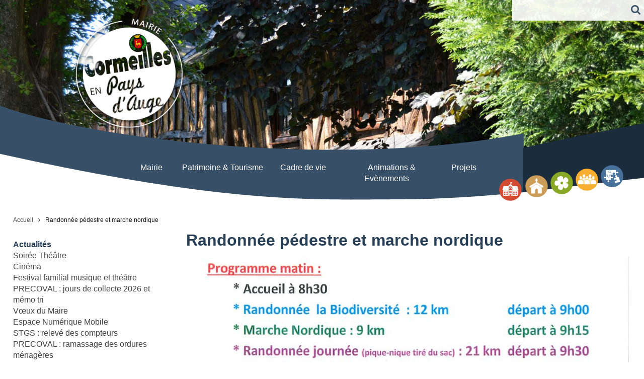

--- FILE ---
content_type: text/html; charset=UTF-8
request_url: https://www.cormeillesenauge.com/randonnee-pedestre-et-marche-nordique/
body_size: 10349
content:
<!DOCTYPE html>
<html lang="fr-FR">
<head>
<meta charset="UTF-8">
<meta name="viewport" content="width=device-width, initial-scale=1">
<link rel="pingback" href="https://www.cormeillesenauge.com/xmlrpc.php">

<meta name='robots' content='max-image-preview:large' />
<title></title><meta name="keywords" content=""><meta name="description" content=""><link rel='dns-prefetch' href='//ajax.googleapis.com' />
<link rel="alternate" title="oEmbed (JSON)" type="application/json+oembed" href="https://www.cormeillesenauge.com/wp-json/oembed/1.0/embed?url=https%3A%2F%2Fwww.cormeillesenauge.com%2Frandonnee-pedestre-et-marche-nordique%2F" />
<link rel="alternate" title="oEmbed (XML)" type="text/xml+oembed" href="https://www.cormeillesenauge.com/wp-json/oembed/1.0/embed?url=https%3A%2F%2Fwww.cormeillesenauge.com%2Frandonnee-pedestre-et-marche-nordique%2F&#038;format=xml" />
<style id='wp-img-auto-sizes-contain-inline-css' type='text/css'>
img:is([sizes=auto i],[sizes^="auto," i]){contain-intrinsic-size:3000px 1500px}
/*# sourceURL=wp-img-auto-sizes-contain-inline-css */
</style>
<style id='wp-emoji-styles-inline-css' type='text/css'>

	img.wp-smiley, img.emoji {
		display: inline !important;
		border: none !important;
		box-shadow: none !important;
		height: 1em !important;
		width: 1em !important;
		margin: 0 0.07em !important;
		vertical-align: -0.1em !important;
		background: none !important;
		padding: 0 !important;
	}
/*# sourceURL=wp-emoji-styles-inline-css */
</style>
<style id='wp-block-library-inline-css' type='text/css'>
:root{--wp-block-synced-color:#7a00df;--wp-block-synced-color--rgb:122,0,223;--wp-bound-block-color:var(--wp-block-synced-color);--wp-editor-canvas-background:#ddd;--wp-admin-theme-color:#007cba;--wp-admin-theme-color--rgb:0,124,186;--wp-admin-theme-color-darker-10:#006ba1;--wp-admin-theme-color-darker-10--rgb:0,107,160.5;--wp-admin-theme-color-darker-20:#005a87;--wp-admin-theme-color-darker-20--rgb:0,90,135;--wp-admin-border-width-focus:2px}@media (min-resolution:192dpi){:root{--wp-admin-border-width-focus:1.5px}}.wp-element-button{cursor:pointer}:root .has-very-light-gray-background-color{background-color:#eee}:root .has-very-dark-gray-background-color{background-color:#313131}:root .has-very-light-gray-color{color:#eee}:root .has-very-dark-gray-color{color:#313131}:root .has-vivid-green-cyan-to-vivid-cyan-blue-gradient-background{background:linear-gradient(135deg,#00d084,#0693e3)}:root .has-purple-crush-gradient-background{background:linear-gradient(135deg,#34e2e4,#4721fb 50%,#ab1dfe)}:root .has-hazy-dawn-gradient-background{background:linear-gradient(135deg,#faaca8,#dad0ec)}:root .has-subdued-olive-gradient-background{background:linear-gradient(135deg,#fafae1,#67a671)}:root .has-atomic-cream-gradient-background{background:linear-gradient(135deg,#fdd79a,#004a59)}:root .has-nightshade-gradient-background{background:linear-gradient(135deg,#330968,#31cdcf)}:root .has-midnight-gradient-background{background:linear-gradient(135deg,#020381,#2874fc)}:root{--wp--preset--font-size--normal:16px;--wp--preset--font-size--huge:42px}.has-regular-font-size{font-size:1em}.has-larger-font-size{font-size:2.625em}.has-normal-font-size{font-size:var(--wp--preset--font-size--normal)}.has-huge-font-size{font-size:var(--wp--preset--font-size--huge)}.has-text-align-center{text-align:center}.has-text-align-left{text-align:left}.has-text-align-right{text-align:right}.has-fit-text{white-space:nowrap!important}#end-resizable-editor-section{display:none}.aligncenter{clear:both}.items-justified-left{justify-content:flex-start}.items-justified-center{justify-content:center}.items-justified-right{justify-content:flex-end}.items-justified-space-between{justify-content:space-between}.screen-reader-text{border:0;clip-path:inset(50%);height:1px;margin:-1px;overflow:hidden;padding:0;position:absolute;width:1px;word-wrap:normal!important}.screen-reader-text:focus{background-color:#ddd;clip-path:none;color:#444;display:block;font-size:1em;height:auto;left:5px;line-height:normal;padding:15px 23px 14px;text-decoration:none;top:5px;width:auto;z-index:100000}html :where(.has-border-color){border-style:solid}html :where([style*=border-top-color]){border-top-style:solid}html :where([style*=border-right-color]){border-right-style:solid}html :where([style*=border-bottom-color]){border-bottom-style:solid}html :where([style*=border-left-color]){border-left-style:solid}html :where([style*=border-width]){border-style:solid}html :where([style*=border-top-width]){border-top-style:solid}html :where([style*=border-right-width]){border-right-style:solid}html :where([style*=border-bottom-width]){border-bottom-style:solid}html :where([style*=border-left-width]){border-left-style:solid}html :where(img[class*=wp-image-]){height:auto;max-width:100%}:where(figure){margin:0 0 1em}html :where(.is-position-sticky){--wp-admin--admin-bar--position-offset:var(--wp-admin--admin-bar--height,0px)}@media screen and (max-width:600px){html :where(.is-position-sticky){--wp-admin--admin-bar--position-offset:0px}}

/*# sourceURL=wp-block-library-inline-css */
</style><style id='wp-block-image-inline-css' type='text/css'>
.wp-block-image>a,.wp-block-image>figure>a{display:inline-block}.wp-block-image img{box-sizing:border-box;height:auto;max-width:100%;vertical-align:bottom}@media not (prefers-reduced-motion){.wp-block-image img.hide{visibility:hidden}.wp-block-image img.show{animation:show-content-image .4s}}.wp-block-image[style*=border-radius] img,.wp-block-image[style*=border-radius]>a{border-radius:inherit}.wp-block-image.has-custom-border img{box-sizing:border-box}.wp-block-image.aligncenter{text-align:center}.wp-block-image.alignfull>a,.wp-block-image.alignwide>a{width:100%}.wp-block-image.alignfull img,.wp-block-image.alignwide img{height:auto;width:100%}.wp-block-image .aligncenter,.wp-block-image .alignleft,.wp-block-image .alignright,.wp-block-image.aligncenter,.wp-block-image.alignleft,.wp-block-image.alignright{display:table}.wp-block-image .aligncenter>figcaption,.wp-block-image .alignleft>figcaption,.wp-block-image .alignright>figcaption,.wp-block-image.aligncenter>figcaption,.wp-block-image.alignleft>figcaption,.wp-block-image.alignright>figcaption{caption-side:bottom;display:table-caption}.wp-block-image .alignleft{float:left;margin:.5em 1em .5em 0}.wp-block-image .alignright{float:right;margin:.5em 0 .5em 1em}.wp-block-image .aligncenter{margin-left:auto;margin-right:auto}.wp-block-image :where(figcaption){margin-bottom:1em;margin-top:.5em}.wp-block-image.is-style-circle-mask img{border-radius:9999px}@supports ((-webkit-mask-image:none) or (mask-image:none)) or (-webkit-mask-image:none){.wp-block-image.is-style-circle-mask img{border-radius:0;-webkit-mask-image:url('data:image/svg+xml;utf8,<svg viewBox="0 0 100 100" xmlns="http://www.w3.org/2000/svg"><circle cx="50" cy="50" r="50"/></svg>');mask-image:url('data:image/svg+xml;utf8,<svg viewBox="0 0 100 100" xmlns="http://www.w3.org/2000/svg"><circle cx="50" cy="50" r="50"/></svg>');mask-mode:alpha;-webkit-mask-position:center;mask-position:center;-webkit-mask-repeat:no-repeat;mask-repeat:no-repeat;-webkit-mask-size:contain;mask-size:contain}}:root :where(.wp-block-image.is-style-rounded img,.wp-block-image .is-style-rounded img){border-radius:9999px}.wp-block-image figure{margin:0}.wp-lightbox-container{display:flex;flex-direction:column;position:relative}.wp-lightbox-container img{cursor:zoom-in}.wp-lightbox-container img:hover+button{opacity:1}.wp-lightbox-container button{align-items:center;backdrop-filter:blur(16px) saturate(180%);background-color:#5a5a5a40;border:none;border-radius:4px;cursor:zoom-in;display:flex;height:20px;justify-content:center;opacity:0;padding:0;position:absolute;right:16px;text-align:center;top:16px;width:20px;z-index:100}@media not (prefers-reduced-motion){.wp-lightbox-container button{transition:opacity .2s ease}}.wp-lightbox-container button:focus-visible{outline:3px auto #5a5a5a40;outline:3px auto -webkit-focus-ring-color;outline-offset:3px}.wp-lightbox-container button:hover{cursor:pointer;opacity:1}.wp-lightbox-container button:focus{opacity:1}.wp-lightbox-container button:focus,.wp-lightbox-container button:hover,.wp-lightbox-container button:not(:hover):not(:active):not(.has-background){background-color:#5a5a5a40;border:none}.wp-lightbox-overlay{box-sizing:border-box;cursor:zoom-out;height:100vh;left:0;overflow:hidden;position:fixed;top:0;visibility:hidden;width:100%;z-index:100000}.wp-lightbox-overlay .close-button{align-items:center;cursor:pointer;display:flex;justify-content:center;min-height:40px;min-width:40px;padding:0;position:absolute;right:calc(env(safe-area-inset-right) + 16px);top:calc(env(safe-area-inset-top) + 16px);z-index:5000000}.wp-lightbox-overlay .close-button:focus,.wp-lightbox-overlay .close-button:hover,.wp-lightbox-overlay .close-button:not(:hover):not(:active):not(.has-background){background:none;border:none}.wp-lightbox-overlay .lightbox-image-container{height:var(--wp--lightbox-container-height);left:50%;overflow:hidden;position:absolute;top:50%;transform:translate(-50%,-50%);transform-origin:top left;width:var(--wp--lightbox-container-width);z-index:9999999999}.wp-lightbox-overlay .wp-block-image{align-items:center;box-sizing:border-box;display:flex;height:100%;justify-content:center;margin:0;position:relative;transform-origin:0 0;width:100%;z-index:3000000}.wp-lightbox-overlay .wp-block-image img{height:var(--wp--lightbox-image-height);min-height:var(--wp--lightbox-image-height);min-width:var(--wp--lightbox-image-width);width:var(--wp--lightbox-image-width)}.wp-lightbox-overlay .wp-block-image figcaption{display:none}.wp-lightbox-overlay button{background:none;border:none}.wp-lightbox-overlay .scrim{background-color:#fff;height:100%;opacity:.9;position:absolute;width:100%;z-index:2000000}.wp-lightbox-overlay.active{visibility:visible}@media not (prefers-reduced-motion){.wp-lightbox-overlay.active{animation:turn-on-visibility .25s both}.wp-lightbox-overlay.active img{animation:turn-on-visibility .35s both}.wp-lightbox-overlay.show-closing-animation:not(.active){animation:turn-off-visibility .35s both}.wp-lightbox-overlay.show-closing-animation:not(.active) img{animation:turn-off-visibility .25s both}.wp-lightbox-overlay.zoom.active{animation:none;opacity:1;visibility:visible}.wp-lightbox-overlay.zoom.active .lightbox-image-container{animation:lightbox-zoom-in .4s}.wp-lightbox-overlay.zoom.active .lightbox-image-container img{animation:none}.wp-lightbox-overlay.zoom.active .scrim{animation:turn-on-visibility .4s forwards}.wp-lightbox-overlay.zoom.show-closing-animation:not(.active){animation:none}.wp-lightbox-overlay.zoom.show-closing-animation:not(.active) .lightbox-image-container{animation:lightbox-zoom-out .4s}.wp-lightbox-overlay.zoom.show-closing-animation:not(.active) .lightbox-image-container img{animation:none}.wp-lightbox-overlay.zoom.show-closing-animation:not(.active) .scrim{animation:turn-off-visibility .4s forwards}}@keyframes show-content-image{0%{visibility:hidden}99%{visibility:hidden}to{visibility:visible}}@keyframes turn-on-visibility{0%{opacity:0}to{opacity:1}}@keyframes turn-off-visibility{0%{opacity:1;visibility:visible}99%{opacity:0;visibility:visible}to{opacity:0;visibility:hidden}}@keyframes lightbox-zoom-in{0%{transform:translate(calc((-100vw + var(--wp--lightbox-scrollbar-width))/2 + var(--wp--lightbox-initial-left-position)),calc(-50vh + var(--wp--lightbox-initial-top-position))) scale(var(--wp--lightbox-scale))}to{transform:translate(-50%,-50%) scale(1)}}@keyframes lightbox-zoom-out{0%{transform:translate(-50%,-50%) scale(1);visibility:visible}99%{visibility:visible}to{transform:translate(calc((-100vw + var(--wp--lightbox-scrollbar-width))/2 + var(--wp--lightbox-initial-left-position)),calc(-50vh + var(--wp--lightbox-initial-top-position))) scale(var(--wp--lightbox-scale));visibility:hidden}}
/*# sourceURL=https://www.cormeillesenauge.com/wp-includes/blocks/image/style.min.css */
</style>
<style id='global-styles-inline-css' type='text/css'>
:root{--wp--preset--aspect-ratio--square: 1;--wp--preset--aspect-ratio--4-3: 4/3;--wp--preset--aspect-ratio--3-4: 3/4;--wp--preset--aspect-ratio--3-2: 3/2;--wp--preset--aspect-ratio--2-3: 2/3;--wp--preset--aspect-ratio--16-9: 16/9;--wp--preset--aspect-ratio--9-16: 9/16;--wp--preset--color--black: #000000;--wp--preset--color--cyan-bluish-gray: #abb8c3;--wp--preset--color--white: #ffffff;--wp--preset--color--pale-pink: #f78da7;--wp--preset--color--vivid-red: #cf2e2e;--wp--preset--color--luminous-vivid-orange: #ff6900;--wp--preset--color--luminous-vivid-amber: #fcb900;--wp--preset--color--light-green-cyan: #7bdcb5;--wp--preset--color--vivid-green-cyan: #00d084;--wp--preset--color--pale-cyan-blue: #8ed1fc;--wp--preset--color--vivid-cyan-blue: #0693e3;--wp--preset--color--vivid-purple: #9b51e0;--wp--preset--gradient--vivid-cyan-blue-to-vivid-purple: linear-gradient(135deg,rgb(6,147,227) 0%,rgb(155,81,224) 100%);--wp--preset--gradient--light-green-cyan-to-vivid-green-cyan: linear-gradient(135deg,rgb(122,220,180) 0%,rgb(0,208,130) 100%);--wp--preset--gradient--luminous-vivid-amber-to-luminous-vivid-orange: linear-gradient(135deg,rgb(252,185,0) 0%,rgb(255,105,0) 100%);--wp--preset--gradient--luminous-vivid-orange-to-vivid-red: linear-gradient(135deg,rgb(255,105,0) 0%,rgb(207,46,46) 100%);--wp--preset--gradient--very-light-gray-to-cyan-bluish-gray: linear-gradient(135deg,rgb(238,238,238) 0%,rgb(169,184,195) 100%);--wp--preset--gradient--cool-to-warm-spectrum: linear-gradient(135deg,rgb(74,234,220) 0%,rgb(151,120,209) 20%,rgb(207,42,186) 40%,rgb(238,44,130) 60%,rgb(251,105,98) 80%,rgb(254,248,76) 100%);--wp--preset--gradient--blush-light-purple: linear-gradient(135deg,rgb(255,206,236) 0%,rgb(152,150,240) 100%);--wp--preset--gradient--blush-bordeaux: linear-gradient(135deg,rgb(254,205,165) 0%,rgb(254,45,45) 50%,rgb(107,0,62) 100%);--wp--preset--gradient--luminous-dusk: linear-gradient(135deg,rgb(255,203,112) 0%,rgb(199,81,192) 50%,rgb(65,88,208) 100%);--wp--preset--gradient--pale-ocean: linear-gradient(135deg,rgb(255,245,203) 0%,rgb(182,227,212) 50%,rgb(51,167,181) 100%);--wp--preset--gradient--electric-grass: linear-gradient(135deg,rgb(202,248,128) 0%,rgb(113,206,126) 100%);--wp--preset--gradient--midnight: linear-gradient(135deg,rgb(2,3,129) 0%,rgb(40,116,252) 100%);--wp--preset--font-size--small: 13px;--wp--preset--font-size--medium: 20px;--wp--preset--font-size--large: 36px;--wp--preset--font-size--x-large: 42px;--wp--preset--spacing--20: 0.44rem;--wp--preset--spacing--30: 0.67rem;--wp--preset--spacing--40: 1rem;--wp--preset--spacing--50: 1.5rem;--wp--preset--spacing--60: 2.25rem;--wp--preset--spacing--70: 3.38rem;--wp--preset--spacing--80: 5.06rem;--wp--preset--shadow--natural: 6px 6px 9px rgba(0, 0, 0, 0.2);--wp--preset--shadow--deep: 12px 12px 50px rgba(0, 0, 0, 0.4);--wp--preset--shadow--sharp: 6px 6px 0px rgba(0, 0, 0, 0.2);--wp--preset--shadow--outlined: 6px 6px 0px -3px rgb(255, 255, 255), 6px 6px rgb(0, 0, 0);--wp--preset--shadow--crisp: 6px 6px 0px rgb(0, 0, 0);}:where(.is-layout-flex){gap: 0.5em;}:where(.is-layout-grid){gap: 0.5em;}body .is-layout-flex{display: flex;}.is-layout-flex{flex-wrap: wrap;align-items: center;}.is-layout-flex > :is(*, div){margin: 0;}body .is-layout-grid{display: grid;}.is-layout-grid > :is(*, div){margin: 0;}:where(.wp-block-columns.is-layout-flex){gap: 2em;}:where(.wp-block-columns.is-layout-grid){gap: 2em;}:where(.wp-block-post-template.is-layout-flex){gap: 1.25em;}:where(.wp-block-post-template.is-layout-grid){gap: 1.25em;}.has-black-color{color: var(--wp--preset--color--black) !important;}.has-cyan-bluish-gray-color{color: var(--wp--preset--color--cyan-bluish-gray) !important;}.has-white-color{color: var(--wp--preset--color--white) !important;}.has-pale-pink-color{color: var(--wp--preset--color--pale-pink) !important;}.has-vivid-red-color{color: var(--wp--preset--color--vivid-red) !important;}.has-luminous-vivid-orange-color{color: var(--wp--preset--color--luminous-vivid-orange) !important;}.has-luminous-vivid-amber-color{color: var(--wp--preset--color--luminous-vivid-amber) !important;}.has-light-green-cyan-color{color: var(--wp--preset--color--light-green-cyan) !important;}.has-vivid-green-cyan-color{color: var(--wp--preset--color--vivid-green-cyan) !important;}.has-pale-cyan-blue-color{color: var(--wp--preset--color--pale-cyan-blue) !important;}.has-vivid-cyan-blue-color{color: var(--wp--preset--color--vivid-cyan-blue) !important;}.has-vivid-purple-color{color: var(--wp--preset--color--vivid-purple) !important;}.has-black-background-color{background-color: var(--wp--preset--color--black) !important;}.has-cyan-bluish-gray-background-color{background-color: var(--wp--preset--color--cyan-bluish-gray) !important;}.has-white-background-color{background-color: var(--wp--preset--color--white) !important;}.has-pale-pink-background-color{background-color: var(--wp--preset--color--pale-pink) !important;}.has-vivid-red-background-color{background-color: var(--wp--preset--color--vivid-red) !important;}.has-luminous-vivid-orange-background-color{background-color: var(--wp--preset--color--luminous-vivid-orange) !important;}.has-luminous-vivid-amber-background-color{background-color: var(--wp--preset--color--luminous-vivid-amber) !important;}.has-light-green-cyan-background-color{background-color: var(--wp--preset--color--light-green-cyan) !important;}.has-vivid-green-cyan-background-color{background-color: var(--wp--preset--color--vivid-green-cyan) !important;}.has-pale-cyan-blue-background-color{background-color: var(--wp--preset--color--pale-cyan-blue) !important;}.has-vivid-cyan-blue-background-color{background-color: var(--wp--preset--color--vivid-cyan-blue) !important;}.has-vivid-purple-background-color{background-color: var(--wp--preset--color--vivid-purple) !important;}.has-black-border-color{border-color: var(--wp--preset--color--black) !important;}.has-cyan-bluish-gray-border-color{border-color: var(--wp--preset--color--cyan-bluish-gray) !important;}.has-white-border-color{border-color: var(--wp--preset--color--white) !important;}.has-pale-pink-border-color{border-color: var(--wp--preset--color--pale-pink) !important;}.has-vivid-red-border-color{border-color: var(--wp--preset--color--vivid-red) !important;}.has-luminous-vivid-orange-border-color{border-color: var(--wp--preset--color--luminous-vivid-orange) !important;}.has-luminous-vivid-amber-border-color{border-color: var(--wp--preset--color--luminous-vivid-amber) !important;}.has-light-green-cyan-border-color{border-color: var(--wp--preset--color--light-green-cyan) !important;}.has-vivid-green-cyan-border-color{border-color: var(--wp--preset--color--vivid-green-cyan) !important;}.has-pale-cyan-blue-border-color{border-color: var(--wp--preset--color--pale-cyan-blue) !important;}.has-vivid-cyan-blue-border-color{border-color: var(--wp--preset--color--vivid-cyan-blue) !important;}.has-vivid-purple-border-color{border-color: var(--wp--preset--color--vivid-purple) !important;}.has-vivid-cyan-blue-to-vivid-purple-gradient-background{background: var(--wp--preset--gradient--vivid-cyan-blue-to-vivid-purple) !important;}.has-light-green-cyan-to-vivid-green-cyan-gradient-background{background: var(--wp--preset--gradient--light-green-cyan-to-vivid-green-cyan) !important;}.has-luminous-vivid-amber-to-luminous-vivid-orange-gradient-background{background: var(--wp--preset--gradient--luminous-vivid-amber-to-luminous-vivid-orange) !important;}.has-luminous-vivid-orange-to-vivid-red-gradient-background{background: var(--wp--preset--gradient--luminous-vivid-orange-to-vivid-red) !important;}.has-very-light-gray-to-cyan-bluish-gray-gradient-background{background: var(--wp--preset--gradient--very-light-gray-to-cyan-bluish-gray) !important;}.has-cool-to-warm-spectrum-gradient-background{background: var(--wp--preset--gradient--cool-to-warm-spectrum) !important;}.has-blush-light-purple-gradient-background{background: var(--wp--preset--gradient--blush-light-purple) !important;}.has-blush-bordeaux-gradient-background{background: var(--wp--preset--gradient--blush-bordeaux) !important;}.has-luminous-dusk-gradient-background{background: var(--wp--preset--gradient--luminous-dusk) !important;}.has-pale-ocean-gradient-background{background: var(--wp--preset--gradient--pale-ocean) !important;}.has-electric-grass-gradient-background{background: var(--wp--preset--gradient--electric-grass) !important;}.has-midnight-gradient-background{background: var(--wp--preset--gradient--midnight) !important;}.has-small-font-size{font-size: var(--wp--preset--font-size--small) !important;}.has-medium-font-size{font-size: var(--wp--preset--font-size--medium) !important;}.has-large-font-size{font-size: var(--wp--preset--font-size--large) !important;}.has-x-large-font-size{font-size: var(--wp--preset--font-size--x-large) !important;}
/*# sourceURL=global-styles-inline-css */
</style>

<style id='classic-theme-styles-inline-css' type='text/css'>
/*! This file is auto-generated */
.wp-block-button__link{color:#fff;background-color:#32373c;border-radius:9999px;box-shadow:none;text-decoration:none;padding:calc(.667em + 2px) calc(1.333em + 2px);font-size:1.125em}.wp-block-file__button{background:#32373c;color:#fff;text-decoration:none}
/*# sourceURL=/wp-includes/css/classic-themes.min.css */
</style>
<link rel='stylesheet' id='modalcss-css' href='https://www.cormeillesenauge.com/wp-content/themes/auge/asset/css/bootstrap.min.css?ver=6.9' type='text/css' media='all' />
<link rel='stylesheet' id='modalcsstheme-css' href='https://www.cormeillesenauge.com/wp-content/themes/auge/asset/css/bootstrap-theme.min.css?ver=6.9' type='text/css' media='all' />
<link rel='stylesheet' id='flexslidercss-css' href='https://www.cormeillesenauge.com/wp-content/themes/auge/asset/css/flexslider.css?ver=6.9' type='text/css' media='all' />
<link rel='stylesheet' id='slickcss-css' href='https://www.cormeillesenauge.com/wp-content/themes/auge/asset/css/slicknav.css?ver=6.9' type='text/css' media='all' />
<link rel='stylesheet' id='icone-css' href='https://www.cormeillesenauge.com/wp-content/themes/auge/asset/css/font-awesome.min.css?ver=6.9' type='text/css' media='all' />
<link rel='stylesheet' id='colorboxcss-css' href='https://www.cormeillesenauge.com/wp-content/themes/auge/asset/css/colorbox.css?ver=6.9' type='text/css' media='all' />
<link rel='stylesheet' id='auge-style-css' href='https://www.cormeillesenauge.com/wp-content/themes/auge/style.css?ver=2.1.0' type='text/css' media='all' />
<link rel="https://api.w.org/" href="https://www.cormeillesenauge.com/wp-json/" /><link rel="alternate" title="JSON" type="application/json" href="https://www.cormeillesenauge.com/wp-json/wp/v2/posts/2304" /><link rel="canonical" href="https://www.cormeillesenauge.com/randonnee-pedestre-et-marche-nordique/" />
<link rel='shortlink' href='https://www.cormeillesenauge.com/?p=2304' />
</head>



<body class="wp-singular post-template-default single single-post postid-2304 single-format-standard wp-theme-auge">
<div class="se-pre-con"></div>
<div id="wrapper" class="site">

	<header id="masthead" class="site-header" role="banner">
		<div class="site-branding">


					
					<img src="https://www.cormeillesenauge.com/wp-content/uploads/2016/08/slider-cormeilles1-1600x400.jpg" alt="image par default header">					
						<div class="logo logonothome">
									<a href="https://www.cormeillesenauge.com/"><img src="https://www.cormeillesenauge.com/wp-content/themes/auge/asset/img/logo/logo-mairie-cormeilles-en-auge.png" alt="Mairie de cormeilles en auge logo" /></a>
						</div>


						<div class="bbbmenu">

									<img class="menuimg" src="https://www.cormeillesenauge.com/wp-content/themes/auge/asset/img/bandeau/bandeau-menu2.png" alt="" />
									<div class="menuimg_responsive"></div>

									<div class="bigmenu">

										<nav id="site-navigation" class="main-navigation" role="navigation">


											<ul id="menu" class="menuprincipale niveau1">
    <li class="lifirst specialli1"><a class="firstlink" href="https://www.cormeillesenauge.com/le-maire-et-son-equipe">Mairie</a>
      <ul class="niveau2"><li class="niv22"><a href="https://www.cormeillesenauge.com/rendez-vous-en-ligne-cartes-didentite-et-passeports/">Cartes d'identité et passeports</a><ul class="niveau3"></ul></li><li class="niv22"><a href="https://www.cormeillesenauge.com/le-maire-et-son-equipe/">Le maire et son équipe</a><ul class="niveau3"><li class="niv33"><a href="https://www.cormeillesenauge.com/les-commissions/">Les commissions</a><ul class="niveau4"></ul></li><li class="niv33"><a href="https://www.cormeillesenauge.com/les-conseils-municipaux/">Les conseils municipaux</a><ul class="niveau4"></ul></li></ul></li><li class="niv22"><a href="https://www.cormeillesenauge.com/etat-civil/">Les démarches administratives</a><ul class="niveau3"><li class="niv33"><a href="https://www.cormeillesenauge.com/etat-civil/">Etat civil</a><ul class="niveau4"></ul></li><li class="niv33"><a href="https://www.cormeillesenauge.com/formalites-administratives/">Formalités administratives</a><ul class="niveau4"></ul></li><li class="niv33"><a href="https://www.cormeillesenauge.com/urbanisme/">Urbanisme</a><ul class="niveau4"></ul></li><li class="niv33"><a href="https://www.cormeillesenauge.com/cimetiere/">Cimetière</a><ul class="niveau4"></ul></li><li class="niv33"><a href="https://www.cormeillesenauge.com/elections/">Elections</a><ul class="niveau4"></ul></li><li class="niv33"><a href="https://www.cormeillesenauge.com/location-des-salles-municipales/">Location des salles municipales</a><ul class="niveau4"></ul></li><li class="niv33"><a href="https://www.cormeillesenauge.com/resultats-election/">Résultats élections</a><ul class="niveau4"></ul></li></ul></li><li class="niv22"><a href="https://www.cormeillesenauge.com/le-personnel-municipal/">Le personnel municipal</a><ul class="niveau3"></ul></li><li class="niv22"><a href="https://www.cormeillesenauge.com/les-finances/">Les finances</a><ul class="niveau3"></ul></li><li class="niv22"><a href="https://www.cormeillesenauge.com/lintercommunalite/">L&rsquo;intercommunalité</a><ul class="niveau3"></ul></li></ul>          </li>
    <li class="lifirst specialli2"><a class="firstlink" href="https://www.cormeillesenauge.com/presentation-de-la-commune">Patrimoine & Tourisme</a>
      <ul class="niveau2"><li class="niv22"><a href="https://www.cormeillesenauge.com/presentation-de-la-commune/">Présentation de la commune</a><ul class="niveau3"></ul></li><li class="niv22"><a href="https://www.cormeillesenauge.com/histoire/">Histoire</a><ul class="niveau3"></ul></li><li class="niv22"><a href="https://www.cormeillesenauge.com/patrimoine/">Patrimoine</a><ul class="niveau3"></ul></li><li class="niv22"><a href="https://www.cormeillesenauge.com/le-presbytere-vous-accueille/">Le presbytère vous accueille</a><ul class="niveau3"></ul></li><li class="niv22"><a href="https://www.cormeillesenauge.com/station-verte/">Station verte</a><ul class="niveau3"></ul></li><li class="niv22"><a href="https://www.cormeillesenauge.com/village-fleuri/">Village fleuri</a><ul class="niveau3"></ul></li><li class="niv22"><a href="https://www.cormeillesenauge.com/air-camping-cars-et-pique-nique/">Aire camping cars et pique nique</a><ul class="niveau3"></ul></li><li class="niv22"><a href="https://www.cormeillesenauge.com/office-du-tourisme/">Office du tourisme</a><ul class="niveau3"></ul></li></ul>          </li>
    <li class="lifirst specialli3"><a class="firstlink" href="https://www.cormeillesenauge.com/associations-page">Cadre de vie</a>
      <ul class="niveau2"><li class="niv22"><a href="https://www.cormeillesenauge.com/sante/">Acteurs de la vie locale</a><ul class="niveau3"><li class="niv33"><a href="https://www.cormeillesenauge.com/sante/">Santé</a><ul class="niveau4"></ul></li><li class="niv33"><a href="https://www.cormeillesenauge.com/associations-page/">Associations</a><ul class="niveau4"></ul></li><li class="niv33"><a href="https://www.cormeillesenauge.com/marches/">Marchés</a><ul class="niveau4"></ul></li><li class="niv33"><a href="https://www.cormeillesenauge.com/commerces-page/">Commerces</a><ul class="niveau4"></ul></li><li class="niv33"><a href="https://www.cormeillesenauge.com/artisans-page/">Artisans</a><ul class="niveau4"></ul></li></ul></li><li class="niv22"><a href="https://www.cormeillesenauge.com/transports/">Environnement</a><ul class="niveau3"><li class="niv33"><a href="https://www.cormeillesenauge.com/transports/">Transports</a><ul class="niveau4"></ul></li><li class="niv33"><a href="https://www.cormeillesenauge.com/proprete-et-dechets/">Propreté et déchets</a><ul class="niveau4"></ul></li><li class="niv33"><a href="https://www.cormeillesenauge.com/gestion-de-eaux-de-pluie-et-des-eaux-usees/">Gestion de eaux de pluie et des eaux usées</a><ul class="niveau4"></ul></li><li class="niv33"><a href="https://www.cormeillesenauge.com/gestion-de-leau-potable/">Gestion de l'eau potable</a><ul class="niveau4"></ul></li></ul></li><li class="niv22"><a href="https://www.cormeillesenauge.com/vivre-ensemble/">Vivre ensemble dans le respect de l’autre</a><ul class="niveau3"></ul></li><li class="niv22"><a href="https://www.cormeillesenauge.com/aides-sociales/">Solidarité action sociales</a><ul class="niveau3"><li class="niv33"><a href="https://www.cormeillesenauge.com/aides-sociales/">Aides sociales</a><ul class="niveau4"></ul></li><li class="niv33"><a href="https://www.cormeillesenauge.com/aides-a-domicile/">Aides à domicile</a><ul class="niveau4"></ul></li><li class="niv33"><a href="https://www.cormeillesenauge.com/handicap/">Handicap</a><ul class="niveau4"></ul></li><li class="niv33"><a href="https://www.cormeillesenauge.com/logements-sociaux/">Logements sociaux</a><ul class="niveau4"></ul></li><li class="niv33"><a href="https://www.cormeillesenauge.com/aides-a-lemploi/">Aides à l'emploi</a><ul class="niveau4"></ul></li><li class="niv33"><a href="https://www.cormeillesenauge.com/0-3-ans/">0-3 ans</a><ul class="niveau4"></ul></li></ul></li><li class="niv22"><a href="https://www.cormeillesenauge.com/scolaire/">Vie scolaire</a><ul class="niveau3"><li class="niv33"><a href="https://www.cormeillesenauge.com/scolaire/">Scolaire</a><ul class="niveau4"></ul></li><li class="niv33"><a href="https://www.cormeillesenauge.com/transports-scolaires/">Transports scolaires</a><ul class="niveau4"></ul></li></ul></li></ul>      
    </li>
    <li class="lifirst specialli4"><a class="firstlink" href="https://www.cormeillesenauge.com/animations-evenements">Animations & Evènements</a>
      <ul class="niveau2"><li class="niv22"><a href="https://www.cormeillesenauge.com/animations-evenements/">Animations &#038; Evènements passés</a><ul class="niveau3"></ul></li><li class="niv22"><a href="https://www.cormeillesenauge.com/culture/">Culture</a><ul class="niveau3"></ul></li><li class="niv22"><a href="https://www.cormeillesenauge.com/charte-de-la-communication/">Charte de la communication</a><ul class="niveau3"></ul></li></ul>      
    </li>
    <li class="lifirst specialli5"><a class="firstlink" href="https://www.cormeillesenauge.com/introduction-generale-projet">Projets</a>
      <ul class="niveau2"><li class="niv22"><a href="https://www.cormeillesenauge.com/introduction-generale-projet/">Introduction générale</a><ul class="niveau3"></ul></li><li class="niv22"><a href="https://www.cormeillesenauge.com/developper-lattractivite/">Développer l'attractivité</a><ul class="niveau3"></ul></li><li class="niv22"><a href="https://www.cormeillesenauge.com/ameliorer-la-qualite-du-cadre-de-vie/">Améliorer la qualité du cadre de vie</a><ul class="niveau3"></ul></li><li class="niv22"><a href="https://www.cormeillesenauge.com/renforcer-le-vivre-ensemble/">Vivre ensemble</a><ul class="niveau3"></ul></li><li class="niv22"><a href="https://www.cormeillesenauge.com/renforcer-les-services-a-la-population/">Renforcer les services à la population</a><ul class="niveau3"></ul></li></ul>          </li>
</ul>
<div class="clear"></div>






										</nav><!-- #site-navigation -->
									</div>
									<div class="minilogoheader">
										<a href="https://www.cormeillesenauge.com/le-maire-et-son-equipe"><img class="minilogoheader1" src="https://www.cormeillesenauge.com/wp-content/themes/auge/asset/img/logo/picto-mairie.png" alt="mairie" /></a>
										<a href="https://www.cormeillesenauge.com/presentation-de-la-commune"><img class="minilogoheader2" src="https://www.cormeillesenauge.com/wp-content/themes/auge/asset/img/logo/picto-patrimoine.png" alt="patrimoine" /></a>
										<a href="https://www.cormeillesenauge.com/associations-page"><img class="minilogoheader3" src="https://www.cormeillesenauge.com/wp-content/themes/auge/asset/img/logo/picto-cadre-de-vie.png" alt="cadre de vie" /></a>
										<a href="https://www.cormeillesenauge.com/animations-evenements"><img class="minilogoheader4" src="https://www.cormeillesenauge.com/wp-content/themes/auge/asset/img/logo/picto-anim.png" alt="animations" /></a>
										<a href="https://www.cormeillesenauge.com/introduction-generale-projet"><img class="minilogoheader5" src="https://www.cormeillesenauge.com/wp-content/themes/auge/asset/img/logo/picto-projet.png" alt="projet" /></a>
									</div>


						</div>

						<form id="formsearch" method="get" action="https://www.cormeillesenauge.com">
        				<input class="search" type="search" name="s" value="" maxlength="50" required="required" />
									<a href="#" id="loupedeclencheur"><span class="input-group-addon"><i class="fa fa-search fa-fw"></i></span></a>
						</form>
						<div class="clear"></div>
</div><!-- .site-branding -->


	</header><!-- #masthead -->
	<div class="clear"></div>
		<!-- <img class="imagedefond" src="/asset/img/fond/fond-photo1.jpg" alt="" /> -->

	<div id="content" class="site-content bigwrap">


			<ul class="ariane">
      <li><a href="https://www.cormeillesenauge.com">Accueil</a></li>
			<li><i class="fa fa-angle-right" aria-hidden="true"></i></li>
      <li>Randonnée pédestre et marche nordique</li></ul><div class="clear"></div>

	<div id="primary" class="content-area">
		<main id="main" class="site-main" role="main">

		
<article id="post-2304" class="post-2304 post type-post status-publish format-standard has-post-thumbnail hentry category-non-classe">
	<header class="entry-header">
		<h1 class="entry-title">Randonnée pédestre et marche nordique</h1>
		<div class="imgdebasearticle">
				<img width="900" height="250" src="https://www.cormeillesenauge.com/wp-content/uploads/2024/06/randonnees-pedestres-900x250.jpg" class="attachment-forpage size-forpage wp-post-image" alt="" decoding="async" fetchpriority="high" />		</div>

				<div class="entry-meta mbm">
			<span class="posted-on">Le <time class="entry-date published" datetime="2024-06-13T15:08:06+01:00">13 juin 2024</time></span>		</div><!-- .entry-meta -->
		
	</header><!-- .entry-header -->

	<div class="entry-content">
		
<figure class="wp-block-image size-large"><img decoding="async" width="724" height="1024" src="https://www.cormeillesenauge.com/wp-content/uploads/2024/06/randonnees-pedestres-724x1024.jpg" alt="" class="wp-image-2303" srcset="https://www.cormeillesenauge.com/wp-content/uploads/2024/06/randonnees-pedestres-724x1024.jpg 724w, https://www.cormeillesenauge.com/wp-content/uploads/2024/06/randonnees-pedestres-212x300.jpg 212w, https://www.cormeillesenauge.com/wp-content/uploads/2024/06/randonnees-pedestres-768x1086.jpg 768w, https://www.cormeillesenauge.com/wp-content/uploads/2024/06/randonnees-pedestres-1086x1536.jpg 1086w, https://www.cormeillesenauge.com/wp-content/uploads/2024/06/randonnees-pedestres-1448x2048.jpg 1448w, https://www.cormeillesenauge.com/wp-content/uploads/2024/06/randonnees-pedestres-scaled.jpg 1810w" sizes="(max-width: 724px) 100vw, 724px" /></figure>
	</div><!-- .entry-content -->

	<footer class="entry-footer">
			</footer><!-- .entry-footer -->
</article><!-- #post-## -->

		</main><!-- #main -->
	</div><!-- #primary -->


<aside id="secondary" class="widget-area" role="complementary">
	<h4>Actualités</h4><ul>							<li><a href="https://www.cormeillesenauge.com/soiree-theatre/">Soirée Théâtre</a></li>

							<li><a href="https://www.cormeillesenauge.com/cinema/">Cinéma</a></li>

							<li><a href="https://www.cormeillesenauge.com/festival-familial-musique-et-theatre/">Festival familial musique et théâtre</a></li>

							<li><a href="https://www.cormeillesenauge.com/precoval-jours-de-collecte-2026-et-memo-tri/">PRECOVAL : jours de collecte 2026 et mémo tri</a></li>

							<li><a href="https://www.cormeillesenauge.com/voeux/">Vœux du Maire</a></li>

							<li><a href="https://www.cormeillesenauge.com/bus-espace-services/">Espace Numérique Mobile</a></li>

							<li><a href="https://www.cormeillesenauge.com/stgs-releve-des-compteurs/">STGS : relevé des compteurs</a></li>

							<li><a href="https://www.cormeillesenauge.com/tarification-incitative-demarrage-des-enquetes/">PRECOVAL : ramassage des ordures ménagères</a></li>

							<li><a href="https://www.cormeillesenauge.com/zone-dacceleration/">Réunion publique : travaux assainissement Rue de l&rsquo;Abbaye</a></li>

							<li><a href="https://www.cormeillesenauge.com/aacc-bulletin-dinscription-marche-de-noel/">AACC : animations de Noël</a></li>

						<div class="clear"></div>
			

</ul><ul>			 <!-- <p>Désolé, aucun évènement ne correspond à vos critères.</p> -->

</ul>		<div class="clear"></div>



</aside><!-- #secondary -->

<div class="clear"></div>
	</div><!-- #content -->
	<section id="reassurance">
		<img class="footerbandeauimg" src="https://www.cormeillesenauge.com/wp-content/themes/auge/asset/img/bandeau/bandeau-footer2.png" alt="" />
		<ul>
  <li>
    <a href="https://www.cormeillesenauge.com/cormeilles-en-images">
      <i class="fa fa-camera-retro fa-2x" aria-hidden="true"></i> <span>Cormeilles <strong>en images</strong></span>
    </a>
  </li>
  <!-- <li>
    <a href="">
      <i class="fa fa-book fa-2x" aria-hidden="true"></i> <span>Bulletin <strong>municipal</strong></span>
    </a>
  </li> -->
</ul>
	</section>
	<div class="clear"></div>

	<footer id="colophon" class="site-footer" role="contentinfo">
		<div class="site-info">
			<div class="footerleft">
					<p class="titlefooter">Mairie de Cormeilles en Pays d'Auge</p>
					<p class="boldfooter">24 bis rue de l'Abbaye - 27260 CORMEILLES</p>
					<p class="boldfooter">Fax +33 (0)2 32 56 96 34</p>
					<p class="boldfooter mbm">Email: <a href="mailto:mairie@cormeillesenauge.com">mairie@cormeillesenauge.com</a></p>


					<div class="horaire">
						<i class="fa fa-clock-o fa-3x" aria-hidden="true"></i>
						<p class="boldfooter">Nos horaires</p>
						<p><strong>Du lundi au jeudi de 9h00 à 12h30 et de 14h00 à 17h30</strong></p>
						<p><strong>Vendredi de 9h00 à 12h30 et de 14h00 à 17h00</strong></p>

					</div>
					<div class="clear"></div>
					<div style="display:flex;align-items: flex-start;">
						<img src="https://www.cormeillesenauge.com/wp-content/themes/auge/asset/img/footer/logo-StationVerte2.jpg" alt="station verte cormeilles en auge" />
						<img src="https://www.cormeillesenauge.com/wp-content/themes/auge/asset/img/footer/panneau-ville-fleurie-2fleurs2.jpg" alt="ville fleuri cormeilles en auge" />
						<img src="https://www.cormeillesenauge.com/wp-content/themes/auge/asset/img/svg/logo-cormeilles.svg" width="70px" />

					</div>
				</div>

			<div class="footerright">
					<i class="fa fa-volume-control-phone fa-3x" aria-hidden="true"></i>
					<p class="merg2 nouscontactez">Nous <strong>contacter</strong></p>
					<p class="merg2"><span class="red mbl">+33 (0)2 32 57 80 18</span></p>

					<div class="clear"></div>
					<a href="https://www.cormeillesenauge.com/contact">
						<i class="fa fa-pencil  fa-3x mtl" aria-hidden="true"></i>
						<p class="mtl nouscontactez">Nous</p>
						<p><span class="red redplus">écrire</span></p>
					</a>
					<div class="clear"></div>
					<a href="https://www.cormeillesenauge.com/nous-trouver">
						<i class="fa fa-map-marker  fa-3x mtl" aria-hidden="true"></i>
						<p class="merg mtl nouscontactez">Nous</p>
						<p class="merg"><span class="red redplus">trouver</span></p>
					</a>
			</div>
			<div class="clear"></div>
			<p class="alignleft smaller">@Mairie de cormeilles 2026</p>
			<p class="text-c smaller"><a href="https://www.cormeillesenauge.com/mentions-legales">Mentions légales</a></p>

		</div><!-- .site-info -->
	</footer><!-- #colophon -->
</div><!-- #page -->

<script type="speculationrules">
{"prefetch":[{"source":"document","where":{"and":[{"href_matches":"/*"},{"not":{"href_matches":["/wp-*.php","/wp-admin/*","/wp-content/uploads/*","/wp-content/*","/wp-content/plugins/*","/wp-content/themes/auge/*","/*\\?(.+)"]}},{"not":{"selector_matches":"a[rel~=\"nofollow\"]"}},{"not":{"selector_matches":".no-prefetch, .no-prefetch a"}}]},"eagerness":"conservative"}]}
</script>
<script type="text/javascript" src="https://ajax.googleapis.com/ajax/libs/jquery/1.11.2/jquery.min.js?ver=1.0.0" id="jquery-js"></script>
<script type="text/javascript" src="https://www.cormeillesenauge.com/wp-content/themes/auge/asset/js/bootstrap.min.js?ver=1.0.0" id="modaljs-js"></script>
<script type="text/javascript" src="https://www.cormeillesenauge.com/wp-content/themes/auge/asset/js/jquery.flexslider-min.js?ver=1.0.0" id="flexjs-js"></script>
<script type="text/javascript" src="https://www.cormeillesenauge.com/wp-content/themes/auge/asset/js/jquery.slicknav.min.js?ver=1.0.0" id="slickjs-js"></script>
<script type="text/javascript" src="https://www.cormeillesenauge.com/wp-content/themes/auge/asset/js/jquery.colorbox-min.js?ver=1.0.0" id="colorboxjs-js"></script>
<script type="text/javascript" src="https://www.cormeillesenauge.com/wp-content/themes/auge/asset/js/perso.js?ver=1.0.0" id="perso-js"></script>
<script id="wp-emoji-settings" type="application/json">
{"baseUrl":"https://s.w.org/images/core/emoji/17.0.2/72x72/","ext":".png","svgUrl":"https://s.w.org/images/core/emoji/17.0.2/svg/","svgExt":".svg","source":{"concatemoji":"https://www.cormeillesenauge.com/wp-includes/js/wp-emoji-release.min.js?ver=6.9"}}
</script>
<script type="module">
/* <![CDATA[ */
/*! This file is auto-generated */
const a=JSON.parse(document.getElementById("wp-emoji-settings").textContent),o=(window._wpemojiSettings=a,"wpEmojiSettingsSupports"),s=["flag","emoji"];function i(e){try{var t={supportTests:e,timestamp:(new Date).valueOf()};sessionStorage.setItem(o,JSON.stringify(t))}catch(e){}}function c(e,t,n){e.clearRect(0,0,e.canvas.width,e.canvas.height),e.fillText(t,0,0);t=new Uint32Array(e.getImageData(0,0,e.canvas.width,e.canvas.height).data);e.clearRect(0,0,e.canvas.width,e.canvas.height),e.fillText(n,0,0);const a=new Uint32Array(e.getImageData(0,0,e.canvas.width,e.canvas.height).data);return t.every((e,t)=>e===a[t])}function p(e,t){e.clearRect(0,0,e.canvas.width,e.canvas.height),e.fillText(t,0,0);var n=e.getImageData(16,16,1,1);for(let e=0;e<n.data.length;e++)if(0!==n.data[e])return!1;return!0}function u(e,t,n,a){switch(t){case"flag":return n(e,"\ud83c\udff3\ufe0f\u200d\u26a7\ufe0f","\ud83c\udff3\ufe0f\u200b\u26a7\ufe0f")?!1:!n(e,"\ud83c\udde8\ud83c\uddf6","\ud83c\udde8\u200b\ud83c\uddf6")&&!n(e,"\ud83c\udff4\udb40\udc67\udb40\udc62\udb40\udc65\udb40\udc6e\udb40\udc67\udb40\udc7f","\ud83c\udff4\u200b\udb40\udc67\u200b\udb40\udc62\u200b\udb40\udc65\u200b\udb40\udc6e\u200b\udb40\udc67\u200b\udb40\udc7f");case"emoji":return!a(e,"\ud83e\u1fac8")}return!1}function f(e,t,n,a){let r;const o=(r="undefined"!=typeof WorkerGlobalScope&&self instanceof WorkerGlobalScope?new OffscreenCanvas(300,150):document.createElement("canvas")).getContext("2d",{willReadFrequently:!0}),s=(o.textBaseline="top",o.font="600 32px Arial",{});return e.forEach(e=>{s[e]=t(o,e,n,a)}),s}function r(e){var t=document.createElement("script");t.src=e,t.defer=!0,document.head.appendChild(t)}a.supports={everything:!0,everythingExceptFlag:!0},new Promise(t=>{let n=function(){try{var e=JSON.parse(sessionStorage.getItem(o));if("object"==typeof e&&"number"==typeof e.timestamp&&(new Date).valueOf()<e.timestamp+604800&&"object"==typeof e.supportTests)return e.supportTests}catch(e){}return null}();if(!n){if("undefined"!=typeof Worker&&"undefined"!=typeof OffscreenCanvas&&"undefined"!=typeof URL&&URL.createObjectURL&&"undefined"!=typeof Blob)try{var e="postMessage("+f.toString()+"("+[JSON.stringify(s),u.toString(),c.toString(),p.toString()].join(",")+"));",a=new Blob([e],{type:"text/javascript"});const r=new Worker(URL.createObjectURL(a),{name:"wpTestEmojiSupports"});return void(r.onmessage=e=>{i(n=e.data),r.terminate(),t(n)})}catch(e){}i(n=f(s,u,c,p))}t(n)}).then(e=>{for(const n in e)a.supports[n]=e[n],a.supports.everything=a.supports.everything&&a.supports[n],"flag"!==n&&(a.supports.everythingExceptFlag=a.supports.everythingExceptFlag&&a.supports[n]);var t;a.supports.everythingExceptFlag=a.supports.everythingExceptFlag&&!a.supports.flag,a.supports.everything||((t=a.source||{}).concatemoji?r(t.concatemoji):t.wpemoji&&t.twemoji&&(r(t.twemoji),r(t.wpemoji)))});
//# sourceURL=https://www.cormeillesenauge.com/wp-includes/js/wp-emoji-loader.min.js
/* ]]> */
</script>

</body>
</html>


--- FILE ---
content_type: text/css
request_url: https://www.cormeillesenauge.com/wp-content/themes/auge/style.css?ver=2.1.0
body_size: 5496
content:
/*
Theme Name: auge
Theme URI: http://www.weblitzer.fr/
Author: www.weblitzer.fr
Author URI: http://www.weblitzer.fr/
Description: Description
Version: 1.0.0
Text Domain: auge
Tags:

*/

html, body, div, span, applet, object, iframe,
h1, h2, h3, h4, h5, h6, p, blockquote, pre,
a, abbr, acronym, address, big, cite, code,
del, dfn, em, img, ins, kbd, q, s, samp,
small, strike, strong, sub, sup, tt, var,
b, u, i, center,
dl, dt, dd, ol, ul, li,
fieldset, form, label, legend,
table, caption, tbody, tfoot, thead, tr, th, td,
article, aside, canvas, details, embed,
figure, figcaption, footer, header, hgroup,
menu, nav, output, ruby, section, summary,
time, mark, audio, video {
	margin: 0;
	padding: 0;
	border: 0;
	font-size: 100%;
	font: inherit;
	vertical-align: baseline;
}
/* HTML5 display-role reset for older browsers */
article, aside, details, figcaption, figure,
footer, header, hgroup, menu, nav, section { display: block; }
body { line-height: 1; /*overflow-x: hidden;*/ }
ol, ul { list-style: none; }
blockquote, q { quotes: none; }
blockquote:before, blockquote:after,
q:before, q:after { content: ''; content: none; }
table {border-collapse: collapse;border-spacing: 0;}
*,
*:after,
*:before {
	-moz-box-sizing:border-box;
	box-sizing:border-box;
	-webkit-font-smoothing:antialiased;
	font-smoothing:antialiased;
	text-rendering:optimizeLegibility;
}

@font-face {
	font-family: 'Marketing Script';
	font-style: normal;
	font-weight: normal;
	src: url('asset/fonts/MarketingScript.woff') format('woff');
}

.se-pre-con {
	position: fixed;
	left: 0px;
	top: 0px;
	width: 100%;
	height: 100%;
	z-index: 9999;
	background: url('asset/img/logo/logo-cormeilles-bleu.png') #eee center no-repeat;
	/*background: url('asset/img/logo/picto-mairie.png') #eee center no-repeat;*/
		/*background: url('http://dummyimage.com/70x70/88a826/fff.png') #eee center no-repeat;*/
        /*background: url(../img/Preloader_3.gif) center no-repeat ,url(../img/ztextures/ztexturepapier_1.jpg) repeat 0 0;*/
}

html { font-size:100%;}
body { font:300 16px/1.4 "MyriadPro Light", Myriad, "Liberation Sans", "Nimbus Sans L", "Helvetica Neue", Helvetica, Arial, sans-serif;color:#000; background-color: #fff;}
/* clear */
.clear:before,.clear:after { content:' '; display:table; }
.clear:after { clear:both; }
.clear { *zoom:1;}
strong {font-weight: bold;}em{font-style: italic;}
.semibold{font-weight: 500;}
img { max-width:100%; vertical-align:bottom; }
.video-container {
position: relative;
padding-bottom: 56.25%;
padding-top: 30px;
height: 0;
overflow: hidden;
}
.video-container iframe,
.video-container object,
.video-container embed {
position: absolute;
top: 0;
left: 0;
width: 100%;
height: 100%;
}
a { color:#444; text-decoration:none; }
a:hover  { color:#444; }
a:focus  { outline:0; }
a:hover,
a:active { outline:0; }
input:focus { outline:0; border:1px solid #04A4CC;}
.aligncenter{ display: block; margin-left: auto; margin-right: auto; }
.alignleft  { float: left; }
.alignright { float: right; }
.imgcent {width:100%;}
.imgcinq {width:50%;margin-left: 25%;}
.text-c {text-align: center;}
.text-j {text-align: justify;}
.mts {margin-top: 10px;}
.mbs {margin-bottom: 10px;}
.mtm {margin-top: 20px;}
.mbm {margin-bottom: 20px;}
.mtl {margin-top: 30px;}
.mbl {margin-bottom: 30px;}
.smaller {font-size: .75em; }
.bigger  {font-size: 1.2em; line-height: 1.3; }
.clickable {cursor: pointer;}

h1,h2,h3,h4,h5,h6 {
	font-weight: bold;
/*font-family: 'Marketing Script';*/
color:#263f56;
	/*font-family: Helvetica Neue,Helvetica,Arial,sans-serif;*/
}

.size20 {font-size: 1.250em;}
.size15 {font-size: 0.938em;}

.colorgrey {color:#646464;}
#wrapper  {
	width:100%;
	max-width: 1600px;
	margin: -1px auto 0;
	overflow-x: hidden;
}
.wwwrp {
	width:100%;
	max-width: 1600px;
	margin: 0 auto;
}
/* Generale */

.bigwrap {
	width:100%;
	max-width: 1310px;
	margin: 0 auto;
}

.wrap {
	width:100%;
	max-width: 990px;
	margin: 0 auto;
}
#content { margin-top: 100px;margin-bottom: 100px;padding: 0 2% 20px 2%;

}
.page-template-template-home #content { margin-bottom: 0;margin-top: -600px;padding: 0 2% 20px 2%;min-height:600px;}
/*#content { margin-top: 200px;padding: 0 2% 20px 2%;min-height:600px;}*/
.imagedefond{
	background: url('asset/img/fond/new/fond-photo1.jpg') no-repeat 0 0;
	width:100%;height:870px;
}

/*
*  Post Home slider
*/

.boxleft {
	margin: 0 1% 0 10%;
		width:63%;float: left;
	position: relative;
}
.boxpresbytere {
	position: absolute;
	top:-50px;right:0;

}
.boxpresbytere a {
	text-decoration: none;
	padding: 1rem;
	background-color: #263F56;
	opacity: .8;
	font-weight: bold;
	transition: all .6s;
	color:#fff;
	border-radius: 3px;
}
.boxpresbytere a:hover {
	background-color: #fff;
	color:#000;
}
@media screen and (max-width: 500px) {
	.boxpresbytere {
		top:-35px;

	}
	.boxpresbytere a {
		font-size: .7rem;
		padding: .4rem;

	}
}

.boxright {
		width:25%;float: left;position: relative;
}
.boxright img{
	position: absolute;top:-35px;max-width: 330px;
}
.boxright .textcarte {position: absolute;top:55px;left:100px;color:#263f56;width: 300px;}
.boxright .textcartetitle {font-weight: 600;line-height: 1;}
.boxright .textcartetitle span{font-size: 1.667em;font-family: 'Marketing Script';}
.boxright .textcartetitle1 {margin-left: 10px;}
.boxright .textcartetitle2 {margin-left: -5px;}
.boxright .texttext  {margin-left: 9px;}

.singlearticle {
	margin-bottom: 20px;
}
.singlearticle1 {
	float: left;
	width:33%;
}
.singlearticle2 {
	width:65%;
	float: left;
	margin-left: 2%;
}

.imgdebasearticle {margin: 10px 0 20px 0;}

.whitebox {
	background-color: rgba(255, 255, 255, 0.8);
	padding: 78px 60px 40px 60px;


}
.whitebox .imgactutitle {
	position: absolute;top:-80px;left:40px;
}

.boximgsliderpost {
	width:56%;float: left;margin-right: 3%;margin-left: 1%;
}


.market {
	font-family: 'Marketing Script';
	font-size: 2.188em;
	color:#263f56;
}
@media screen and (max-width: 1000px) {

	.boxleft {
		margin: 0 2%;
			width:96%;
			margin-top: -150px;
			float: left;
		position: relative;
	}
	.boxright {
		margin: 15px 32% 0 32%;
			width:76%;
	}




}

@media screen and (max-width: 600px) {
	.boximgsliderpost {
		width:100%;float: left;margin-right: 0;
	}
}



/*
* Search form header
*/
#formsearch {
	position: absolute;top:0;right:0;
	z-index: 122;
	color:#fff;
	margin-top:-5px;padding: 0;
}

#formsearch input{
	border: none;
	background-color:transparent;
	background-color: rgba(255, 255, 255, 0.9);
	color:#263f56;
	width:250px;height:45px;
	font-size: 1.4em;
	padding-left: 10px;
}
#formsearch .input-group-addon {
	position: absolute;top:10px;right:10px;
	color:#3B5166;font-size: 1.3em;z-index:1303;
	width:20px;height:20px;
}

.search-results article{
	margin: 15px 0;
}
/*
*  SLIDER
*/
.textslider {
	position: absolute;right:11.25%;top:55%;
	z-index:99;
	width:22%;
	color:#fff;

	/*position:absolute;top:10%;right:10%;z-index:120;*/
}
.textslider .slidertext1 {
	font-size: 2.075em;
	text-shadow: 2px 2px rgba(0, 0, 0, 0.6);

}
.textslider .slidertext2 {
	font-size: 3.13em;
	text-shadow: 2px 2px rgba(0, 0, 0, 0.6);
	font-family: 'Marketing Script';
}

ul.ariane {color:#131211;font-size: 0.750em;margin-bottom: 15px;}

ul.ariane li{
	float: left;margin-right: 10px;padding:10px 0;
}
ul.ariane li a:hover {
	/*border-bottom: 2px #88a826 solid;*/
}

 /* HEADER */
.site-branding { position: relative; height:100%; width:100%; }
.site-branding .logo{
	position: absolute;left:11.25%;top:18%;
	z-index:99;
	width:20%;
}

.site-branding .menuimg {
	position: absolute;
	top:73%;

	max-width:1600px;
	overflow-x: hidden;
	z-index:100;
	/*margin-top: -100px;*/


}
.menuimg_responsive {
	display: none;
	width:100%;
	height:10px;
	background-color: #253F56;
	position: absolute;
	top:100%;z-index:100;
}
.bigmenu {
	position: absolute;
	top:100%;left:20%;
	z-index:101;
	max-width: 960px;
	width:100%;
	margin: 0 auto;

}

.bbbmenu {

}

@media screen and (max-width: 1500px) {
	.site-branding .menuimg { top:65%; }
	.bigmenu { top:95%; }
}

@media screen and (max-width: 1350px) {
	.site-branding .menuimg { top:63%; }
	.bigmenu { top:94%; }
}

@media screen and (max-width: 1260px) {
	.site-branding .menuimg { top:60%; }
  .bigmenu { top:96%; }
}



.page-template-template-home .menuimg {
		top:83%;
}

@media screen and (max-width: 1500px) {
	.page-template-template-home .menuimg { top:80%; }
	.page-template-template-home .bigmenu { top:100%; }
	.site-branding .logo{top:12%;width:19%;}

	.textslider {right:11.25%;top:45%;width:22%;}
}

@media screen and (max-width: 1350px) {
	.page-template-template-home .menuimg { top:80%; }
	.page-template-template-home .bigmenu { top:100%; }
	.site-branding .logo{top:10%;width:18%;}

	.textslider {right:11.25%;top:35%;width:22%;}
}

@media screen and (max-width: 1260px) {
	.page-template-template-home .menuimg { top:72%; }
  .page-template-template-home .bigmenu { top:97%; }

	.textslider {right:11.25%;top:25%;width:22%;}
}

@media screen and (max-width: 1000px) {
		.site-branding .logo{top:8%;width:22%;}
		.textslider {font-size:.8em;}
}

@media screen and (max-width: 600px) {
	.textslider {display:none;}
}


/*.bigmenu ul ul {display: none;}
.bigmenu li:hover ul.niveau2, .bigmenu li li:hover ul.niveau3 {display:block;}*/

        /*.bigmenu ul ul {display: none; left: 144px; top: -1px; position: absolute; margin:0px; padding: 0px; border: 1px solid #B0B0B0;}*/

.bigmenu ul ul {display: none; position: absolute; margin:0px; padding: 0px;}
.bigmenu li.lifirst a {text-decoration:none;padding: 20px 10px 1px 10px;color:#fff;}
.bigmenu li.lifirst ul a {padding: 1px 10px 1px 10px;width:100%;display: block;font-size: .85em;}

.bigmenu ul.niveau2 li.niv22 {left: 0px; top: 30px;background-color: #1B2D3D;width:240px;}

.bigmenu ul.niveau2 a{color:#fff;}
.bigmenu ul.niveau3 {left: 240px; top: -1px;}
.bigmenu ul.niveau3 li.niv33 {left: 0px; top: 1px;background-color: #1B2D3D;width:210px;}
.bigmenu ul.niveau4 {left: 210px; top: -1px;}

.bigmenu li {float: left;list-style-type: none; position: relative; width: 140px;  padding: 2px; margin: 0px}
.bigmenu li:hover ul.niveau2, .bigmenu li li:hover ul.niveau3, .bigmenu li ul.niveau3 li:hover ul.niveau4,.bigmenu li.sfhover ul.niveau2, .bigmenu li li.sfhover ul.niveau3 ,.bigmenu li li.sfhover ul.niveau4{display: block;z-index:99999;}
  /*.bigmenu li.plus {background-position:right; background-image: url(illustrations/ fdroite.gif); background-repeat: no-repeat; }*/

.minilogoheader { position: absolute; right:7%;bottom:-18%; width:380px; z-index:100; }
.minilogoheader .minilogoheader1 { width:18%;}
.minilogoheader .minilogoheader2 { width:18%;position: absolute;top:-15%;left:21%; }
.minilogoheader .minilogoheader3 { width:18%;position: absolute;top:-30%;left:41%; }
.minilogoheader .minilogoheader4 { width:18%;position: absolute;top:-45%;left:61%; }
.minilogoheader .minilogoheader5 { width:18%;position: absolute;top:-60%;left:81%; }
@media screen and (max-width: 1500px) {
	.minilogoheader {	right:6%;bottom:-22%;width:320px; }
	.page-template-template-home .minilogoheader {	right:6%;bottom:-19%;width:320px; }
}
@media screen and (max-width: 1350px) {
	.minilogoheader {	right:3%;bottom:-25%; width:250px; }
	.page-template-template-home .minilogoheader {	right:5%;bottom:-21%;width:250px; }
}
@media screen and (max-width: 1260px) {
	.minilogoheader {	right:1%;bottom:-28%; width:220px; }
	.page-template-template-home .minilogoheader {	right:4%;bottom:-23%;width:220px; }
}
@media screen and (max-width: 1160px) {
	.minilogoheader {	right:.1%;bottom:-33%; width:220px; }
	.page-template-template-home .minilogoheader {	right:3%;bottom:-25%;width:220px; }
}
@media screen and (max-width: 1060px) {
	.minilogoheader { right:0;	bottom:-38%;width:220px; }
	.page-template-template-home .minilogoheader {	right:2%;bottom:-28%;width:220px; }
}
@media screen and (max-width: 1000px) {
	.minilogoheader { right:2%;	bottom:4%;width:220px; }
	.page-template-template-home .minilogoheader { right:2%;	bottom:4%;width:220px; }
	.minilogoheader .minilogoheader1 { width:18%;position: absolute;top:-1%;}
	.minilogoheader .minilogoheader2 { width:18%;position: absolute;top:-1%;left:21%; }
	.minilogoheader .minilogoheader3 { width:18%;position: absolute;top:-60%;left:41%; }
	.minilogoheader .minilogoheader4 { width:18%;position: absolute;top:-60%;left:61%; }
	.minilogoheader .minilogoheader5 { width:18%;position: absolute;top:-60%;left:81%; }
}


#site-navigation {
	max-width: 960px;
	width:100%;
	margin: 0 auto;
}

#site-navigation .menuprincipale {
			max-width: 730px;
			width:100%;
			padding: 20px 0;
			display: flex;
			z-index:99;
			/*align-items: stretch;*/
			justify-content: space-around;
}

#site-navigation .menuprincipale li.specialli2 {width:26%;}
#site-navigation .menuprincipale li.specialli4 { width:29%;}
#site-navigation .menuprincipale li.specialli1 {width:12%;}
#site-navigation .menuprincipale li.specialli3 {width:17%;}
#site-navigation .menuprincipale li.specialli5 {width:17%;margin-left: -3%;}

.bigmenu li.lifirst ul a:hover {color:#fff;}

.bigmenu li.specialli1 ul a:hover {background-color:#d14b32;}
.bigmenu li.specialli2 ul a:hover {background-color:#cc9d5a;}
.bigmenu li.specialli3 ul a:hover {background-color:#88a826;}
.bigmenu li.specialli4 ul a:hover {background-color:#f8ad00;}
.bigmenu li.specialli5 ul a:hover {background-color:#47719b;}

#site-navigation .menuprincipale li.specialli1 a.firstlink:hover {border-bottom: 4px #d14b32 solid;}
#site-navigation .menuprincipale li.specialli2 a.firstlink:hover {border-bottom: 4px #cc9d5a solid;}
#site-navigation .menuprincipale li.specialli3 a.firstlink:hover {border-bottom: 4px #88a826 solid;}
#site-navigation .menuprincipale li.specialli4 a.firstlink:hover {border-bottom: 4px #f8ad00 solid;}
#site-navigation .menuprincipale li.specialli5 a.firstlink:hover {border-bottom: 4px #47719b solid;}

#site-navigation .menuprincipale li.lifirst {
	text-align: center;
	color:#fff;
}

.bigmenu ul.niveau2 li, .bigmenu ul.niveau3 li,.bigmenu ul.niveau4 li {
	text-align: left;
}
#primary {
	width:72%;
	margin-left: 3%;
	float: right;
}
#secondary {
	width:23%;
	margin-right: 2%;
	margin-top: 20px;
	float: left;
}

/*  reassurance */
#reassurance {
	/*width:100%;*/
	margin-top: -100px;
	font-size:1.125em;
	color:#fff;
	position: relative;
height: 200px;

}
#reassurance img {
	position: absolute;top:40%;left:50%;
	-webkit-transform: translate(-50%, -50%);transform: translate(-50%, -50%);
	/*z-index: 35;*/

}
#reassurance ul {
	position: absolute;top:50%;left:50%;
	-webkit-transform: translate(-50%, -50%);transform: translate(-50%, -50%);

	max-width:580px;
	width:100%;
	margin: 0 auto;
	padding-top: 20px;
	z-index: 999;
}
#reassurance ul li {
	width:50%;float: left;margin-left: 23%;
	padding-top: -10px;
	z-index: 9999;
}
#reassurance .fa {color:#fff;vertical-align: middle;}
#reassurance a {color:#fff;}
#reassurance ul li:hover .fa,#reassurance ul li:hover a {color:#eee;}

@media screen and (max-width: 1300px) {
	#reassurance ul {top:45%;left:55%;}
}
@media screen and (max-width: 1000px) {
		#reassurance img {display: none;}
		#reassurance {background-color: #375067;width:100%;height:100px;}
		#reassurance ul {top:42%;left:55%;}
}
@media screen and (max-width: 500px) {
	#reassurance ul {font-size: .8em;}
}
@media screen and (max-width: 400px) {
	#reassurance ul {font-size: .65em;}
}
/*
*  Footer
*/

#colophon {color:#263f56;padding: 50px 0;line-height: 1.5;margin-top:-20px;}
#colophon .site-info {max-width: 830px;width:100%;margin:0 auto;padding: 0 10px;}
#colophon .titlefooter {font-size: 1.375em;font-weight: bold;}
#colophon .boldfooter {font-size:1.125em;font-weight: bold;}
#colophon .horaire {line-height: 1.3;margin-bottom: 35px;}
#colophon .nouscontactez {font-size: 1.625em;font-weight: 400;}


#colophon .footerleft {
	float: left;width:68%;

}
#colophon .footerright {
	float: left;width:32%;
}
#colophon .fa{color:#263f56;vertical-align: middle; float: left;padding-right: 18px;}
#colophon .horaire .fa {height:100px;}
#colophon span.red{ color:#d14b32;font-size: 1.313em;font-weight: 700;}
#colophon span.redplus {font-size: 1.5em;}
#colophon .merg {margin-left: 60px;}
#colophon .merg2 {margin-left: 60px;}

.pagin {position: relative;height:100px;}
.pagination {z-index:222;font-size: 1.4em;	position: absolute;top:50%;left:50%;
	-webkit-transform: translate(-50%, -50%);transform: translate(-50%, -50%);
}
.pagination li {margin-left: 4px;float: left;margin-right: 15px;}
.pagination li span.current {padding-bottom: 5px;border-bottom: 3px solid #88a826;}
.pagination li a:hover {padding-bottom: 5px;border-bottom: 3px solid #88a826;}


.menusidebar {
	position: relative;
	padding: 20px 25px;
	background-color: #263f56;
}
.menusidebar .titlesidebar {font-size: 1.1em;margin-bottom: 5px;margin-top: 15px;color:#fff;font-weight: bold;}
.menusidebar ul.niveau2 li ,.menusidebar ul.niveau3 li {width: 100%;margin: 0 0 4px 0;padding: 0;font-size: .85em;}
.menusidebar li.niv22 {font-weight: bold;}
.menusidebar li.niv33 {font-weight: normal;}
.menusidebar li.niv33active_1 a, .menusidebar li.niv22active_1 a.direct{color: #d14b32;}
.menusidebar li.niv33active_2 a, .menusidebar li.niv22active_2 a.direct{color: #cc9d5a;}
.menusidebar li.niv33active_3 a, .menusidebar li.niv22active_3 a.direct{color: #88a826;}
.menusidebar li.niv33active_4 a, .menusidebar li.niv22active_4 a.direct{color: #f8ad00;}
.menusidebar li.niv33active_5 a, .menusidebar li.niv22active_5 a.direct{color: #47719b;}
.menusidebar li a {color:#fff;margin: 0;padding: 0;}
.menusidebar img {position: absolute;top:-20px;right:-20px;}
.menusidebar .fa {color:#fff;margin-right: 5px;}

.telechargement {margin-top: 10px;}
.telechargement p {font-size: 1.3em;}

.entry-header h1 {font-size: 2em;margin-bottom: 10px;}
.entry-header h1.titlered {color: #d14b32;}
.entry-header h1.titlemarron {color:#cc9d5a ;}
.entry-header h1.titlevert {color: #88a826;}
.entry-header h1.titlejaune {color: #f8ad00;}
.entry-header h1.titlebleu {color: #47719b;}

.thethumbailpage {width:100%;margin-bottom: 15px;}
.thethumbailpage img {}



.singlecommerce {
	margin-bottom: 10px;
}
.singlecommerce h2 {font-size: 1.3em;}
.catbigbox {margin: 20px 0;}
.catbigbox li {margin-bottom: 2px;float: left;margin-right: 15px;margin-bottom: 15px;}
.catbigbox li a {padding: 7px 7px;border-radius: 5px;}
.catbigbox li a:hover,.catbigbox li a.actived {border-bottom:none;background-color: #88A926;color:#fff;}

/*
*  Association
*/
.page-template-template-association {}
.oneassoc {margin-bottom: 15px;}
.oneassoc .classemail a {color:#295ad7;}
.oneassoc .classemail a:hover {border-bottom:2px solid #295ad7;}
.oneassoc .decalage {margin-left: 20px;}
.oneassoc .blocsavoirplus {

}
.blocsavoirplus a.linkblocsavoirplus {color:#88a826;font-weight: bold;}
.blocsavoirplus a.linkblocsavoirplus:hover {border-bottom: 2px solid #88a826;}

.evenement article {margin: 10px 0;}
.evenement .bloceventimg{
	float: left;
	width:150px;margin-right: 20px;margin-top: 30px;
}
.evenement .blocevent {	float: left; margin-top: 30px;}

.contact form {width:80%;margin-left: 10%;}
.contact input  {width:100%;height:30px;margin-bottom: 10px;}
.contact textarea {width:100%;height:30px;margin-bottom: 10px;height:200px;}
.contact label {display: block;font-size: 1.2em;}
.contact .errormessage {color:red;}
.contact .success h1 ,.contact .success p{color:green;}
/*
*  cormeilles en image
*/

.lesimages {margin-left: -1%;}

.lesimages .oneimage {width:32.3333%;margin-left: 1%;float:left;margin-bottom: 10px;}
.lesimages .oneimage img {width:100%;border:10px solid #fff;box-shadow: 0 0 0 1px rgba(0, 0, 0, 0.05), 1px 1px 5px rgba(0, 0, 0, 0.3);}
.pgthumb a, .pgthumb_phototheque a {
    height: 100%;
    margin: 0;
    padding: 5px;
    width: 100%;
}
.lesimagespatrimoine .oneimage {width:49%;margin-left: 1%;float:left;margin-bottom: 10px;}
.plusgallery a {
    background-color: #fff;

    color: #222;
    display: block;
}
.plusgallery a, #pgzoomview a {
    display: block;
    text-decoration: none;
    transition: all 0.3s ease-out 0.1s;
}

.projet .titleaction {display: inline-block;background-color: #5279A1;padding: 10px;color:#fff;margin-top: 25px;}
.projet .titleaction2 {margin: 15px 0;color: #5279A1;font-weight: bold;}

/*
*  RESPONSIVE
*/
.slicknav_menu { display:none;}
@media screen and (max-width: 1000px) {
	/*.bigmenu ,*/
	.bigmenu{ display:none; }
	.menuimg{ display:none; }
	.menuimg_responsive {
		display: block;
	}
	/*#content { margin-top: -800px; min-height:800px;}*/
	.slicknav_menu { display:block; }
	ul.ariane {margin-top: -70px;}


	#primary {
		width:96%;
		margin-left: 2%;
		float: left;
	}
	#secondary {
		width:96%;
		margin-left: 2%;
		float: left;


	}

	.lesimages .oneimage {width:48%;margin-left: 2%;float:left;margin-bottom: 10px;}

	#formsearch input{
		width:150px;height:30px;
		font-size: 1.2em;
		padding-left: 10px;
	}
	#formsearch .input-group-addon {
		top:5px;right:10px;
		font-size: 1.1em;
		width:20px;height:20px;
	}




}

@media screen and (max-width: 820px) {
	#colophon {font-size: .9em;}
		#colophon .footerleft { width:80%;margin-left: 10%;margin-bottom: 50px;}
		#colophon .footerright { width:80%;margin-left: 10%; }
}
@media screen and (max-width: 500px) {
		.lesimages .oneimage {width:98%;margin-left: 2%;float:left;margin-bottom: 10px;}
}
